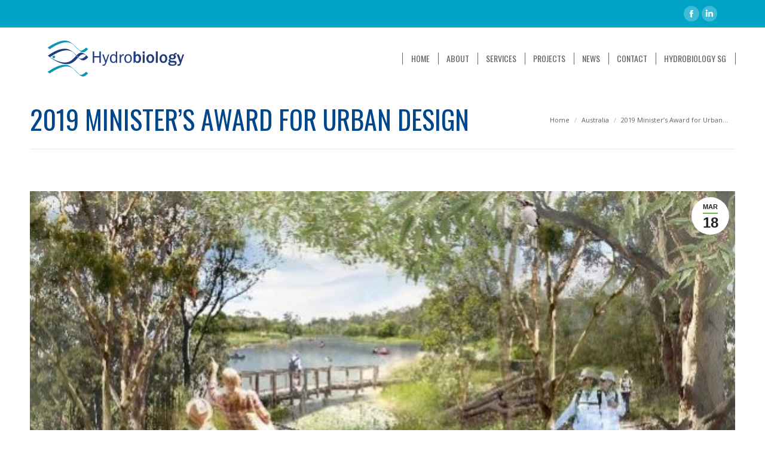

--- FILE ---
content_type: text/html; charset=UTF-8
request_url: https://hydrobiology.com/2019-minist%E2%80%8Bers-award-for-urban-design/
body_size: 15193
content:
<!DOCTYPE html>
<!--[if !(IE 6) | !(IE 7) | !(IE 8)  ]><!-->
<html lang="en-US" class="no-js">
<!--<![endif]-->
<head>
	<meta charset="UTF-8" />
		<meta name="viewport" content="width=device-width, initial-scale=1, maximum-scale=1, user-scalable=0">
			<link rel="profile" href="https://gmpg.org/xfn/11" />
	<link href="https://fonts.googleapis.com/css?family=Lato:100,100i,200,200i,300,300i,400,400i,500,500i,600,600i,700,700i,800,800i,900,900i%7COpen+Sans:100,100i,200,200i,300,300i,400,400i,500,500i,600,600i,700,700i,800,800i,900,900i%7CIndie+Flower:100,100i,200,200i,300,300i,400,400i,500,500i,600,600i,700,700i,800,800i,900,900i%7COswald:100,100i,200,200i,300,300i,400,400i,500,500i,600,600i,700,700i,800,800i,900,900i" rel="stylesheet"><meta name='robots' content='index, follow, max-image-preview:large, max-snippet:-1, max-video-preview:-1' />
	<style>img:is([sizes="auto" i], [sizes^="auto," i]) { contain-intrinsic-size: 3000px 1500px }</style>
	
	<!-- This site is optimized with the Yoast SEO plugin v25.4 - https://yoast.com/wordpress/plugins/seo/ -->
	<title>2019 Minist​er&#039;s Award for Urban Design - Hydrobiology</title>
	<link rel="canonical" href="https://hydrobiology.com/2019-minist​ers-award-for-urban-design/" />
	<meta property="og:locale" content="en_US" />
	<meta property="og:type" content="article" />
	<meta property="og:title" content="2019 Minist​er&#039;s Award for Urban Design - Hydrobiology" />
	<meta property="og:description" content="The 2019 Minister&#8217;s Award for Urban Design recognises contemporary Queensland urban design projects of the highest quality and encourages cities, towns and communities across Queensland to strive for best practice in all projects. The awards were recently held and the jury recommended one award and two commendations. The Oxley Creek Transformation Master Plan was one of two&hellip;" />
	<meta property="og:url" content="https://hydrobiology.com/2019-minist​ers-award-for-urban-design/" />
	<meta property="og:site_name" content="Hydrobiology" />
	<meta property="article:publisher" content="https://www.facebook.com/HydrobiologyConsultancy/" />
	<meta property="article:published_time" content="2019-03-18T01:48:07+00:00" />
	<meta property="article:modified_time" content="2019-03-18T01:48:20+00:00" />
	<meta property="og:image" content="https://hydrobiology.com/wp-content/uploads/2019/03/OxleyCkTransMasterPlan.jpg" />
	<meta property="og:image:width" content="613" />
	<meta property="og:image:height" content="358" />
	<meta property="og:image:type" content="image/jpeg" />
	<meta name="author" content="Hydrobiology" />
	<meta name="twitter:card" content="summary_large_image" />
	<meta name="twitter:label1" content="Written by" />
	<meta name="twitter:data1" content="Hydrobiology" />
	<meta name="twitter:label2" content="Est. reading time" />
	<meta name="twitter:data2" content="1 minute" />
	<script type="application/ld+json" class="yoast-schema-graph">{"@context":"https://schema.org","@graph":[{"@type":"WebPage","@id":"https://hydrobiology.com/2019-minist%e2%80%8bers-award-for-urban-design/","url":"https://hydrobiology.com/2019-minist%e2%80%8bers-award-for-urban-design/","name":"2019 Minist​er's Award for Urban Design - Hydrobiology","isPartOf":{"@id":"https://hydrobiology.com/#website"},"primaryImageOfPage":{"@id":"https://hydrobiology.com/2019-minist%e2%80%8bers-award-for-urban-design/#primaryimage"},"image":{"@id":"https://hydrobiology.com/2019-minist%e2%80%8bers-award-for-urban-design/#primaryimage"},"thumbnailUrl":"https://hydrobiology.com/wp-content/uploads/2019/03/OxleyCkTransMasterPlan.jpg","datePublished":"2019-03-18T01:48:07+00:00","dateModified":"2019-03-18T01:48:20+00:00","author":{"@id":"https://hydrobiology.com/#/schema/person/748f39178cc1a4e63fc7389751654972"},"breadcrumb":{"@id":"https://hydrobiology.com/2019-minist%e2%80%8bers-award-for-urban-design/#breadcrumb"},"inLanguage":"en-US","potentialAction":[{"@type":"ReadAction","target":["https://hydrobiology.com/2019-minist%e2%80%8bers-award-for-urban-design/"]}]},{"@type":"ImageObject","inLanguage":"en-US","@id":"https://hydrobiology.com/2019-minist%e2%80%8bers-award-for-urban-design/#primaryimage","url":"https://hydrobiology.com/wp-content/uploads/2019/03/OxleyCkTransMasterPlan.jpg","contentUrl":"https://hydrobiology.com/wp-content/uploads/2019/03/OxleyCkTransMasterPlan.jpg","width":613,"height":358,"caption":"Oxley Creek Transformation Master Plan artists impression"},{"@type":"BreadcrumbList","@id":"https://hydrobiology.com/2019-minist%e2%80%8bers-award-for-urban-design/#breadcrumb","itemListElement":[{"@type":"ListItem","position":1,"name":"Home","item":"https://hydrobiology.com/"},{"@type":"ListItem","position":2,"name":"News","item":"https://hydrobiology.com/news/"},{"@type":"ListItem","position":3,"name":"2019 Minist​er&#8217;s Award for Urban Design"}]},{"@type":"WebSite","@id":"https://hydrobiology.com/#website","url":"https://hydrobiology.com/","name":"Hydrobiology","description":"Welcome to Hydrobiology","potentialAction":[{"@type":"SearchAction","target":{"@type":"EntryPoint","urlTemplate":"https://hydrobiology.com/?s={search_term_string}"},"query-input":{"@type":"PropertyValueSpecification","valueRequired":true,"valueName":"search_term_string"}}],"inLanguage":"en-US"},{"@type":"Person","@id":"https://hydrobiology.com/#/schema/person/748f39178cc1a4e63fc7389751654972","name":"Hydrobiology","image":{"@type":"ImageObject","inLanguage":"en-US","@id":"https://hydrobiology.com/#/schema/person/image/","url":"https://secure.gravatar.com/avatar/b220d5a9607a28daecb6b526650a7397d417e3dd0941ee2b0986bff31fef8781?s=96&d=mm&r=g","contentUrl":"https://secure.gravatar.com/avatar/b220d5a9607a28daecb6b526650a7397d417e3dd0941ee2b0986bff31fef8781?s=96&d=mm&r=g","caption":"Hydrobiology"},"url":"https://hydrobiology.com/author/hydro_blog/"}]}</script>
	<!-- / Yoast SEO plugin. -->


<link rel='dns-prefetch' href='//fonts.googleapis.com' />
<link rel="alternate" type="application/rss+xml" title="Hydrobiology &raquo; Feed" href="https://hydrobiology.com/feed/" />
<link rel="alternate" type="application/rss+xml" title="Hydrobiology &raquo; Comments Feed" href="https://hydrobiology.com/comments/feed/" />
<script>
window._wpemojiSettings = {"baseUrl":"https:\/\/s.w.org\/images\/core\/emoji\/16.0.1\/72x72\/","ext":".png","svgUrl":"https:\/\/s.w.org\/images\/core\/emoji\/16.0.1\/svg\/","svgExt":".svg","source":{"concatemoji":"https:\/\/hydrobiology.com\/wp-includes\/js\/wp-emoji-release.min.js?ver=6.8.3"}};
/*! This file is auto-generated */
!function(s,n){var o,i,e;function c(e){try{var t={supportTests:e,timestamp:(new Date).valueOf()};sessionStorage.setItem(o,JSON.stringify(t))}catch(e){}}function p(e,t,n){e.clearRect(0,0,e.canvas.width,e.canvas.height),e.fillText(t,0,0);var t=new Uint32Array(e.getImageData(0,0,e.canvas.width,e.canvas.height).data),a=(e.clearRect(0,0,e.canvas.width,e.canvas.height),e.fillText(n,0,0),new Uint32Array(e.getImageData(0,0,e.canvas.width,e.canvas.height).data));return t.every(function(e,t){return e===a[t]})}function u(e,t){e.clearRect(0,0,e.canvas.width,e.canvas.height),e.fillText(t,0,0);for(var n=e.getImageData(16,16,1,1),a=0;a<n.data.length;a++)if(0!==n.data[a])return!1;return!0}function f(e,t,n,a){switch(t){case"flag":return n(e,"\ud83c\udff3\ufe0f\u200d\u26a7\ufe0f","\ud83c\udff3\ufe0f\u200b\u26a7\ufe0f")?!1:!n(e,"\ud83c\udde8\ud83c\uddf6","\ud83c\udde8\u200b\ud83c\uddf6")&&!n(e,"\ud83c\udff4\udb40\udc67\udb40\udc62\udb40\udc65\udb40\udc6e\udb40\udc67\udb40\udc7f","\ud83c\udff4\u200b\udb40\udc67\u200b\udb40\udc62\u200b\udb40\udc65\u200b\udb40\udc6e\u200b\udb40\udc67\u200b\udb40\udc7f");case"emoji":return!a(e,"\ud83e\udedf")}return!1}function g(e,t,n,a){var r="undefined"!=typeof WorkerGlobalScope&&self instanceof WorkerGlobalScope?new OffscreenCanvas(300,150):s.createElement("canvas"),o=r.getContext("2d",{willReadFrequently:!0}),i=(o.textBaseline="top",o.font="600 32px Arial",{});return e.forEach(function(e){i[e]=t(o,e,n,a)}),i}function t(e){var t=s.createElement("script");t.src=e,t.defer=!0,s.head.appendChild(t)}"undefined"!=typeof Promise&&(o="wpEmojiSettingsSupports",i=["flag","emoji"],n.supports={everything:!0,everythingExceptFlag:!0},e=new Promise(function(e){s.addEventListener("DOMContentLoaded",e,{once:!0})}),new Promise(function(t){var n=function(){try{var e=JSON.parse(sessionStorage.getItem(o));if("object"==typeof e&&"number"==typeof e.timestamp&&(new Date).valueOf()<e.timestamp+604800&&"object"==typeof e.supportTests)return e.supportTests}catch(e){}return null}();if(!n){if("undefined"!=typeof Worker&&"undefined"!=typeof OffscreenCanvas&&"undefined"!=typeof URL&&URL.createObjectURL&&"undefined"!=typeof Blob)try{var e="postMessage("+g.toString()+"("+[JSON.stringify(i),f.toString(),p.toString(),u.toString()].join(",")+"));",a=new Blob([e],{type:"text/javascript"}),r=new Worker(URL.createObjectURL(a),{name:"wpTestEmojiSupports"});return void(r.onmessage=function(e){c(n=e.data),r.terminate(),t(n)})}catch(e){}c(n=g(i,f,p,u))}t(n)}).then(function(e){for(var t in e)n.supports[t]=e[t],n.supports.everything=n.supports.everything&&n.supports[t],"flag"!==t&&(n.supports.everythingExceptFlag=n.supports.everythingExceptFlag&&n.supports[t]);n.supports.everythingExceptFlag=n.supports.everythingExceptFlag&&!n.supports.flag,n.DOMReady=!1,n.readyCallback=function(){n.DOMReady=!0}}).then(function(){return e}).then(function(){var e;n.supports.everything||(n.readyCallback(),(e=n.source||{}).concatemoji?t(e.concatemoji):e.wpemoji&&e.twemoji&&(t(e.twemoji),t(e.wpemoji)))}))}((window,document),window._wpemojiSettings);
</script>
<link rel='stylesheet' id='layerslider-css' href='https://hydrobiology.com/wp-content/plugins/LayerSlider/assets/static/layerslider/css/layerslider.css?ver=7.15.1' media='all' />
<link rel='stylesheet' id='hfe-widgets-style-css' href='https://hydrobiology.com/wp-content/plugins/header-footer-elementor/inc/widgets-css/frontend.css?ver=2.4.4' media='all' />
<style id='wp-emoji-styles-inline-css'>

	img.wp-smiley, img.emoji {
		display: inline !important;
		border: none !important;
		box-shadow: none !important;
		height: 1em !important;
		width: 1em !important;
		margin: 0 0.07em !important;
		vertical-align: -0.1em !important;
		background: none !important;
		padding: 0 !important;
	}
</style>
<link rel='stylesheet' id='wp-block-library-css' href='https://hydrobiology.com/wp-includes/css/dist/block-library/style.min.css?ver=6.8.3' media='all' />
<style id='wp-block-library-theme-inline-css'>
.wp-block-audio :where(figcaption){color:#555;font-size:13px;text-align:center}.is-dark-theme .wp-block-audio :where(figcaption){color:#ffffffa6}.wp-block-audio{margin:0 0 1em}.wp-block-code{border:1px solid #ccc;border-radius:4px;font-family:Menlo,Consolas,monaco,monospace;padding:.8em 1em}.wp-block-embed :where(figcaption){color:#555;font-size:13px;text-align:center}.is-dark-theme .wp-block-embed :where(figcaption){color:#ffffffa6}.wp-block-embed{margin:0 0 1em}.blocks-gallery-caption{color:#555;font-size:13px;text-align:center}.is-dark-theme .blocks-gallery-caption{color:#ffffffa6}:root :where(.wp-block-image figcaption){color:#555;font-size:13px;text-align:center}.is-dark-theme :root :where(.wp-block-image figcaption){color:#ffffffa6}.wp-block-image{margin:0 0 1em}.wp-block-pullquote{border-bottom:4px solid;border-top:4px solid;color:currentColor;margin-bottom:1.75em}.wp-block-pullquote cite,.wp-block-pullquote footer,.wp-block-pullquote__citation{color:currentColor;font-size:.8125em;font-style:normal;text-transform:uppercase}.wp-block-quote{border-left:.25em solid;margin:0 0 1.75em;padding-left:1em}.wp-block-quote cite,.wp-block-quote footer{color:currentColor;font-size:.8125em;font-style:normal;position:relative}.wp-block-quote:where(.has-text-align-right){border-left:none;border-right:.25em solid;padding-left:0;padding-right:1em}.wp-block-quote:where(.has-text-align-center){border:none;padding-left:0}.wp-block-quote.is-large,.wp-block-quote.is-style-large,.wp-block-quote:where(.is-style-plain){border:none}.wp-block-search .wp-block-search__label{font-weight:700}.wp-block-search__button{border:1px solid #ccc;padding:.375em .625em}:where(.wp-block-group.has-background){padding:1.25em 2.375em}.wp-block-separator.has-css-opacity{opacity:.4}.wp-block-separator{border:none;border-bottom:2px solid;margin-left:auto;margin-right:auto}.wp-block-separator.has-alpha-channel-opacity{opacity:1}.wp-block-separator:not(.is-style-wide):not(.is-style-dots){width:100px}.wp-block-separator.has-background:not(.is-style-dots){border-bottom:none;height:1px}.wp-block-separator.has-background:not(.is-style-wide):not(.is-style-dots){height:2px}.wp-block-table{margin:0 0 1em}.wp-block-table td,.wp-block-table th{word-break:normal}.wp-block-table :where(figcaption){color:#555;font-size:13px;text-align:center}.is-dark-theme .wp-block-table :where(figcaption){color:#ffffffa6}.wp-block-video :where(figcaption){color:#555;font-size:13px;text-align:center}.is-dark-theme .wp-block-video :where(figcaption){color:#ffffffa6}.wp-block-video{margin:0 0 1em}:root :where(.wp-block-template-part.has-background){margin-bottom:0;margin-top:0;padding:1.25em 2.375em}
</style>
<style id='classic-theme-styles-inline-css'>
/*! This file is auto-generated */
.wp-block-button__link{color:#fff;background-color:#32373c;border-radius:9999px;box-shadow:none;text-decoration:none;padding:calc(.667em + 2px) calc(1.333em + 2px);font-size:1.125em}.wp-block-file__button{background:#32373c;color:#fff;text-decoration:none}
</style>
<style id='global-styles-inline-css'>
:root{--wp--preset--aspect-ratio--square: 1;--wp--preset--aspect-ratio--4-3: 4/3;--wp--preset--aspect-ratio--3-4: 3/4;--wp--preset--aspect-ratio--3-2: 3/2;--wp--preset--aspect-ratio--2-3: 2/3;--wp--preset--aspect-ratio--16-9: 16/9;--wp--preset--aspect-ratio--9-16: 9/16;--wp--preset--color--black: #000000;--wp--preset--color--cyan-bluish-gray: #abb8c3;--wp--preset--color--white: #FFF;--wp--preset--color--pale-pink: #f78da7;--wp--preset--color--vivid-red: #cf2e2e;--wp--preset--color--luminous-vivid-orange: #ff6900;--wp--preset--color--luminous-vivid-amber: #fcb900;--wp--preset--color--light-green-cyan: #7bdcb5;--wp--preset--color--vivid-green-cyan: #00d084;--wp--preset--color--pale-cyan-blue: #8ed1fc;--wp--preset--color--vivid-cyan-blue: #0693e3;--wp--preset--color--vivid-purple: #9b51e0;--wp--preset--color--accent: #69b342;--wp--preset--color--dark-gray: #111;--wp--preset--color--light-gray: #767676;--wp--preset--gradient--vivid-cyan-blue-to-vivid-purple: linear-gradient(135deg,rgba(6,147,227,1) 0%,rgb(155,81,224) 100%);--wp--preset--gradient--light-green-cyan-to-vivid-green-cyan: linear-gradient(135deg,rgb(122,220,180) 0%,rgb(0,208,130) 100%);--wp--preset--gradient--luminous-vivid-amber-to-luminous-vivid-orange: linear-gradient(135deg,rgba(252,185,0,1) 0%,rgba(255,105,0,1) 100%);--wp--preset--gradient--luminous-vivid-orange-to-vivid-red: linear-gradient(135deg,rgba(255,105,0,1) 0%,rgb(207,46,46) 100%);--wp--preset--gradient--very-light-gray-to-cyan-bluish-gray: linear-gradient(135deg,rgb(238,238,238) 0%,rgb(169,184,195) 100%);--wp--preset--gradient--cool-to-warm-spectrum: linear-gradient(135deg,rgb(74,234,220) 0%,rgb(151,120,209) 20%,rgb(207,42,186) 40%,rgb(238,44,130) 60%,rgb(251,105,98) 80%,rgb(254,248,76) 100%);--wp--preset--gradient--blush-light-purple: linear-gradient(135deg,rgb(255,206,236) 0%,rgb(152,150,240) 100%);--wp--preset--gradient--blush-bordeaux: linear-gradient(135deg,rgb(254,205,165) 0%,rgb(254,45,45) 50%,rgb(107,0,62) 100%);--wp--preset--gradient--luminous-dusk: linear-gradient(135deg,rgb(255,203,112) 0%,rgb(199,81,192) 50%,rgb(65,88,208) 100%);--wp--preset--gradient--pale-ocean: linear-gradient(135deg,rgb(255,245,203) 0%,rgb(182,227,212) 50%,rgb(51,167,181) 100%);--wp--preset--gradient--electric-grass: linear-gradient(135deg,rgb(202,248,128) 0%,rgb(113,206,126) 100%);--wp--preset--gradient--midnight: linear-gradient(135deg,rgb(2,3,129) 0%,rgb(40,116,252) 100%);--wp--preset--font-size--small: 13px;--wp--preset--font-size--medium: 20px;--wp--preset--font-size--large: 36px;--wp--preset--font-size--x-large: 42px;--wp--preset--spacing--20: 0.44rem;--wp--preset--spacing--30: 0.67rem;--wp--preset--spacing--40: 1rem;--wp--preset--spacing--50: 1.5rem;--wp--preset--spacing--60: 2.25rem;--wp--preset--spacing--70: 3.38rem;--wp--preset--spacing--80: 5.06rem;--wp--preset--shadow--natural: 6px 6px 9px rgba(0, 0, 0, 0.2);--wp--preset--shadow--deep: 12px 12px 50px rgba(0, 0, 0, 0.4);--wp--preset--shadow--sharp: 6px 6px 0px rgba(0, 0, 0, 0.2);--wp--preset--shadow--outlined: 6px 6px 0px -3px rgba(255, 255, 255, 1), 6px 6px rgba(0, 0, 0, 1);--wp--preset--shadow--crisp: 6px 6px 0px rgba(0, 0, 0, 1);}:where(.is-layout-flex){gap: 0.5em;}:where(.is-layout-grid){gap: 0.5em;}body .is-layout-flex{display: flex;}.is-layout-flex{flex-wrap: wrap;align-items: center;}.is-layout-flex > :is(*, div){margin: 0;}body .is-layout-grid{display: grid;}.is-layout-grid > :is(*, div){margin: 0;}:where(.wp-block-columns.is-layout-flex){gap: 2em;}:where(.wp-block-columns.is-layout-grid){gap: 2em;}:where(.wp-block-post-template.is-layout-flex){gap: 1.25em;}:where(.wp-block-post-template.is-layout-grid){gap: 1.25em;}.has-black-color{color: var(--wp--preset--color--black) !important;}.has-cyan-bluish-gray-color{color: var(--wp--preset--color--cyan-bluish-gray) !important;}.has-white-color{color: var(--wp--preset--color--white) !important;}.has-pale-pink-color{color: var(--wp--preset--color--pale-pink) !important;}.has-vivid-red-color{color: var(--wp--preset--color--vivid-red) !important;}.has-luminous-vivid-orange-color{color: var(--wp--preset--color--luminous-vivid-orange) !important;}.has-luminous-vivid-amber-color{color: var(--wp--preset--color--luminous-vivid-amber) !important;}.has-light-green-cyan-color{color: var(--wp--preset--color--light-green-cyan) !important;}.has-vivid-green-cyan-color{color: var(--wp--preset--color--vivid-green-cyan) !important;}.has-pale-cyan-blue-color{color: var(--wp--preset--color--pale-cyan-blue) !important;}.has-vivid-cyan-blue-color{color: var(--wp--preset--color--vivid-cyan-blue) !important;}.has-vivid-purple-color{color: var(--wp--preset--color--vivid-purple) !important;}.has-black-background-color{background-color: var(--wp--preset--color--black) !important;}.has-cyan-bluish-gray-background-color{background-color: var(--wp--preset--color--cyan-bluish-gray) !important;}.has-white-background-color{background-color: var(--wp--preset--color--white) !important;}.has-pale-pink-background-color{background-color: var(--wp--preset--color--pale-pink) !important;}.has-vivid-red-background-color{background-color: var(--wp--preset--color--vivid-red) !important;}.has-luminous-vivid-orange-background-color{background-color: var(--wp--preset--color--luminous-vivid-orange) !important;}.has-luminous-vivid-amber-background-color{background-color: var(--wp--preset--color--luminous-vivid-amber) !important;}.has-light-green-cyan-background-color{background-color: var(--wp--preset--color--light-green-cyan) !important;}.has-vivid-green-cyan-background-color{background-color: var(--wp--preset--color--vivid-green-cyan) !important;}.has-pale-cyan-blue-background-color{background-color: var(--wp--preset--color--pale-cyan-blue) !important;}.has-vivid-cyan-blue-background-color{background-color: var(--wp--preset--color--vivid-cyan-blue) !important;}.has-vivid-purple-background-color{background-color: var(--wp--preset--color--vivid-purple) !important;}.has-black-border-color{border-color: var(--wp--preset--color--black) !important;}.has-cyan-bluish-gray-border-color{border-color: var(--wp--preset--color--cyan-bluish-gray) !important;}.has-white-border-color{border-color: var(--wp--preset--color--white) !important;}.has-pale-pink-border-color{border-color: var(--wp--preset--color--pale-pink) !important;}.has-vivid-red-border-color{border-color: var(--wp--preset--color--vivid-red) !important;}.has-luminous-vivid-orange-border-color{border-color: var(--wp--preset--color--luminous-vivid-orange) !important;}.has-luminous-vivid-amber-border-color{border-color: var(--wp--preset--color--luminous-vivid-amber) !important;}.has-light-green-cyan-border-color{border-color: var(--wp--preset--color--light-green-cyan) !important;}.has-vivid-green-cyan-border-color{border-color: var(--wp--preset--color--vivid-green-cyan) !important;}.has-pale-cyan-blue-border-color{border-color: var(--wp--preset--color--pale-cyan-blue) !important;}.has-vivid-cyan-blue-border-color{border-color: var(--wp--preset--color--vivid-cyan-blue) !important;}.has-vivid-purple-border-color{border-color: var(--wp--preset--color--vivid-purple) !important;}.has-vivid-cyan-blue-to-vivid-purple-gradient-background{background: var(--wp--preset--gradient--vivid-cyan-blue-to-vivid-purple) !important;}.has-light-green-cyan-to-vivid-green-cyan-gradient-background{background: var(--wp--preset--gradient--light-green-cyan-to-vivid-green-cyan) !important;}.has-luminous-vivid-amber-to-luminous-vivid-orange-gradient-background{background: var(--wp--preset--gradient--luminous-vivid-amber-to-luminous-vivid-orange) !important;}.has-luminous-vivid-orange-to-vivid-red-gradient-background{background: var(--wp--preset--gradient--luminous-vivid-orange-to-vivid-red) !important;}.has-very-light-gray-to-cyan-bluish-gray-gradient-background{background: var(--wp--preset--gradient--very-light-gray-to-cyan-bluish-gray) !important;}.has-cool-to-warm-spectrum-gradient-background{background: var(--wp--preset--gradient--cool-to-warm-spectrum) !important;}.has-blush-light-purple-gradient-background{background: var(--wp--preset--gradient--blush-light-purple) !important;}.has-blush-bordeaux-gradient-background{background: var(--wp--preset--gradient--blush-bordeaux) !important;}.has-luminous-dusk-gradient-background{background: var(--wp--preset--gradient--luminous-dusk) !important;}.has-pale-ocean-gradient-background{background: var(--wp--preset--gradient--pale-ocean) !important;}.has-electric-grass-gradient-background{background: var(--wp--preset--gradient--electric-grass) !important;}.has-midnight-gradient-background{background: var(--wp--preset--gradient--midnight) !important;}.has-small-font-size{font-size: var(--wp--preset--font-size--small) !important;}.has-medium-font-size{font-size: var(--wp--preset--font-size--medium) !important;}.has-large-font-size{font-size: var(--wp--preset--font-size--large) !important;}.has-x-large-font-size{font-size: var(--wp--preset--font-size--x-large) !important;}
:where(.wp-block-post-template.is-layout-flex){gap: 1.25em;}:where(.wp-block-post-template.is-layout-grid){gap: 1.25em;}
:where(.wp-block-columns.is-layout-flex){gap: 2em;}:where(.wp-block-columns.is-layout-grid){gap: 2em;}
:root :where(.wp-block-pullquote){font-size: 1.5em;line-height: 1.6;}
</style>
<link rel='stylesheet' id='hfe-style-css' href='https://hydrobiology.com/wp-content/plugins/header-footer-elementor/assets/css/header-footer-elementor.css?ver=2.4.4' media='all' />
<link rel='stylesheet' id='elementor-frontend-css' href='https://hydrobiology.com/wp-content/plugins/elementor/assets/css/frontend.min.css?ver=3.30.2' media='all' />
<link rel='stylesheet' id='elementor-post-2856-css' href='https://hydrobiology.com/wp-content/uploads/elementor/css/post-2856.css?ver=1751146034' media='all' />
<link rel='stylesheet' id='the7-font-css' href='https://hydrobiology.com/wp-content/themes/dt-the7/fonts/icomoon-the7-font/icomoon-the7-font.min.css?ver=12.5.3' media='all' />
<link rel='stylesheet' id='the7-awesome-fonts-css' href='https://hydrobiology.com/wp-content/themes/dt-the7/fonts/FontAwesome/css/all.min.css?ver=12.5.3' media='all' />
<link rel='stylesheet' id='the7-awesome-fonts-back-css' href='https://hydrobiology.com/wp-content/themes/dt-the7/fonts/FontAwesome/back-compat.min.css?ver=12.5.3' media='all' />
<link rel='stylesheet' id='the7-Defaults-css' href='https://hydrobiology.com/wp-content/uploads/smile_fonts/Defaults/Defaults.css?ver=6.8.3' media='all' />
<link rel='stylesheet' id='dt-web-fonts-css' href='https://fonts.googleapis.com/css?family=Open+Sans:300,300italic,400,400italic,600,700%7CRoboto:400,600,700%7COswald:400,600,700' media='all' />
<link rel='stylesheet' id='dt-main-css' href='https://hydrobiology.com/wp-content/themes/dt-the7/css/main.min.css?ver=12.5.3' media='all' />
<style id='dt-main-inline-css'>
body #load {
  display: block;
  height: 100%;
  overflow: hidden;
  position: fixed;
  width: 100%;
  z-index: 9901;
  opacity: 1;
  visibility: visible;
  transition: all .35s ease-out;
}
.load-wrap {
  width: 100%;
  height: 100%;
  background-position: center center;
  background-repeat: no-repeat;
  text-align: center;
  display: -ms-flexbox;
  display: -ms-flex;
  display: flex;
  -ms-align-items: center;
  -ms-flex-align: center;
  align-items: center;
  -ms-flex-flow: column wrap;
  flex-flow: column wrap;
  -ms-flex-pack: center;
  -ms-justify-content: center;
  justify-content: center;
}
.load-wrap > svg {
  position: absolute;
  top: 50%;
  left: 50%;
  transform: translate(-50%,-50%);
}
#load {
  background: var(--the7-elementor-beautiful-loading-bg,#ffffff);
  --the7-beautiful-spinner-color2: var(--the7-beautiful-spinner-color,#00a4c7);
}

</style>
<link rel='stylesheet' id='the7-custom-scrollbar-css' href='https://hydrobiology.com/wp-content/themes/dt-the7/lib/custom-scrollbar/custom-scrollbar.min.css?ver=12.5.3' media='all' />
<link rel='stylesheet' id='the7-wpbakery-css' href='https://hydrobiology.com/wp-content/themes/dt-the7/css/wpbakery.min.css?ver=12.5.3' media='all' />
<link rel='stylesheet' id='hfe-elementor-icons-css' href='https://hydrobiology.com/wp-content/plugins/elementor/assets/lib/eicons/css/elementor-icons.min.css?ver=5.34.0' media='all' />
<link rel='stylesheet' id='hfe-icons-list-css' href='https://hydrobiology.com/wp-content/plugins/elementor/assets/css/widget-icon-list.min.css?ver=3.24.3' media='all' />
<link rel='stylesheet' id='hfe-social-icons-css' href='https://hydrobiology.com/wp-content/plugins/elementor/assets/css/widget-social-icons.min.css?ver=3.24.0' media='all' />
<link rel='stylesheet' id='hfe-social-share-icons-brands-css' href='https://hydrobiology.com/wp-content/plugins/elementor/assets/lib/font-awesome/css/brands.css?ver=5.15.3' media='all' />
<link rel='stylesheet' id='hfe-social-share-icons-fontawesome-css' href='https://hydrobiology.com/wp-content/plugins/elementor/assets/lib/font-awesome/css/fontawesome.css?ver=5.15.3' media='all' />
<link rel='stylesheet' id='hfe-nav-menu-icons-css' href='https://hydrobiology.com/wp-content/plugins/elementor/assets/lib/font-awesome/css/solid.css?ver=5.15.3' media='all' />
<link rel='stylesheet' id='the7-css-vars-css' href='https://hydrobiology.com/wp-content/uploads/the7-css/css-vars.css?ver=28fd32d33712' media='all' />
<link rel='stylesheet' id='dt-custom-css' href='https://hydrobiology.com/wp-content/uploads/the7-css/custom.css?ver=28fd32d33712' media='all' />
<link rel='stylesheet' id='dt-media-css' href='https://hydrobiology.com/wp-content/uploads/the7-css/media.css?ver=28fd32d33712' media='all' />
<link rel='stylesheet' id='the7-mega-menu-css' href='https://hydrobiology.com/wp-content/uploads/the7-css/mega-menu.css?ver=28fd32d33712' media='all' />
<link rel='stylesheet' id='style-css' href='https://hydrobiology.com/wp-content/themes/dt-the7/style.css?ver=12.5.3' media='all' />
<link rel='stylesheet' id='the7-elementor-global-css' href='https://hydrobiology.com/wp-content/themes/dt-the7/css/compatibility/elementor/elementor-global.min.css?ver=12.5.3' media='all' />
<link rel='stylesheet' id='elementor-gf-local-roboto-css' href='https://hydrobiology.com/wp-content/uploads/elementor/google-fonts/css/roboto.css?ver=1743456555' media='all' />
<link rel='stylesheet' id='elementor-gf-local-robotoslab-css' href='https://hydrobiology.com/wp-content/uploads/elementor/google-fonts/css/robotoslab.css?ver=1743456570' media='all' />
<script src="https://hydrobiology.com/wp-includes/js/jquery/jquery.min.js?ver=3.7.1" id="jquery-core-js"></script>
<script src="https://hydrobiology.com/wp-includes/js/jquery/jquery-migrate.min.js?ver=3.4.1" id="jquery-migrate-js"></script>
<script id="jquery-js-after">
!function($){"use strict";$(document).ready(function(){$(this).scrollTop()>100&&$(".hfe-scroll-to-top-wrap").removeClass("hfe-scroll-to-top-hide"),$(window).scroll(function(){$(this).scrollTop()<100?$(".hfe-scroll-to-top-wrap").fadeOut(300):$(".hfe-scroll-to-top-wrap").fadeIn(300)}),$(".hfe-scroll-to-top-wrap").on("click",function(){$("html, body").animate({scrollTop:0},300);return!1})})}(jQuery);
!function($){'use strict';$(document).ready(function(){var bar=$('.hfe-reading-progress-bar');if(!bar.length)return;$(window).on('scroll',function(){var s=$(window).scrollTop(),d=$(document).height()-$(window).height(),p=d? s/d*100:0;bar.css('width',p+'%')});});}(jQuery);
</script>
<script id="layerslider-utils-js-extra">
var LS_Meta = {"v":"7.15.1","fixGSAP":"1"};
</script>
<script src="https://hydrobiology.com/wp-content/plugins/LayerSlider/assets/static/layerslider/js/layerslider.utils.js?ver=7.15.1" id="layerslider-utils-js"></script>
<script src="https://hydrobiology.com/wp-content/plugins/LayerSlider/assets/static/layerslider/js/layerslider.kreaturamedia.jquery.js?ver=7.15.1" id="layerslider-js"></script>
<script src="https://hydrobiology.com/wp-content/plugins/LayerSlider/assets/static/layerslider/js/layerslider.transitions.js?ver=7.15.1" id="layerslider-transitions-js"></script>
<script id="dt-above-fold-js-extra">
var dtLocal = {"themeUrl":"https:\/\/hydrobiology.com\/wp-content\/themes\/dt-the7","passText":"To view this protected post, enter the password below:","moreButtonText":{"loading":"Loading...","loadMore":"Load more"},"postID":"1182","ajaxurl":"https:\/\/hydrobiology.com\/wp-admin\/admin-ajax.php","REST":{"baseUrl":"https:\/\/hydrobiology.com\/wp-json\/the7\/v1","endpoints":{"sendMail":"\/send-mail"}},"contactMessages":{"required":"One or more fields have an error. Please check and try again.","terms":"Please accept the privacy policy.","fillTheCaptchaError":"Please, fill the captcha."},"captchaSiteKey":"","ajaxNonce":"1ec9755496","pageData":"","themeSettings":{"smoothScroll":"off","lazyLoading":false,"desktopHeader":{"height":104},"ToggleCaptionEnabled":"disabled","ToggleCaption":"Navigation","floatingHeader":{"showAfter":150,"showMenu":true,"height":60,"logo":{"showLogo":true,"html":"<img class=\" preload-me\" src=\"https:\/\/hydrobiology.com\/wp-content\/uploads\/2017\/01\/HBLOGO-228x60.png\" srcset=\"https:\/\/hydrobiology.com\/wp-content\/uploads\/2017\/01\/HBLOGO-228x60.png 228w, https:\/\/hydrobiology.com\/wp-content\/uploads\/2017\/01\/HBLOGO-570x150.png 570w\" width=\"228\" height=\"60\"   sizes=\"228px\" alt=\"Hydrobiology\" \/>","url":"https:\/\/hydrobiology.com\/"}},"topLine":{"floatingTopLine":{"logo":{"showLogo":false,"html":""}}},"mobileHeader":{"firstSwitchPoint":1150,"secondSwitchPoint":1150,"firstSwitchPointHeight":60,"secondSwitchPointHeight":60,"mobileToggleCaptionEnabled":"disabled","mobileToggleCaption":"Menu"},"stickyMobileHeaderFirstSwitch":{"logo":{"html":"<img class=\" preload-me\" src=\"https:\/\/hydrobiology.com\/wp-content\/uploads\/2017\/01\/HBLOGO-228x60.png\" srcset=\"https:\/\/hydrobiology.com\/wp-content\/uploads\/2017\/01\/HBLOGO-228x60.png 228w, https:\/\/hydrobiology.com\/wp-content\/uploads\/2017\/01\/HBLOGO-570x150.png 570w\" width=\"228\" height=\"60\"   sizes=\"228px\" alt=\"Hydrobiology\" \/>"}},"stickyMobileHeaderSecondSwitch":{"logo":{"html":"<img class=\" preload-me\" src=\"https:\/\/hydrobiology.com\/wp-content\/uploads\/2017\/01\/HBLOGO-228x60.png\" srcset=\"https:\/\/hydrobiology.com\/wp-content\/uploads\/2017\/01\/HBLOGO-228x60.png 228w, https:\/\/hydrobiology.com\/wp-content\/uploads\/2017\/01\/HBLOGO-570x150.png 570w\" width=\"228\" height=\"60\"   sizes=\"228px\" alt=\"Hydrobiology\" \/>"}},"sidebar":{"switchPoint":970},"boxedWidth":"1280px"},"VCMobileScreenWidth":"768","elementor":{"settings":{"container_width":1140}}};
var dtShare = {"shareButtonText":{"facebook":"Share on Facebook","twitter":"Share on X","pinterest":"Pin it","linkedin":"Share on Linkedin","whatsapp":"Share on Whatsapp"},"overlayOpacity":"85"};
</script>
<script src="https://hydrobiology.com/wp-content/themes/dt-the7/js/above-the-fold.min.js?ver=12.5.3" id="dt-above-fold-js"></script>
<script></script><meta name="generator" content="Powered by LayerSlider 7.15.1 - Build Heros, Sliders, and Popups. Create Animations and Beautiful, Rich Web Content as Easy as Never Before on WordPress." />
<!-- LayerSlider updates and docs at: https://layerslider.com -->
<link rel="https://api.w.org/" href="https://hydrobiology.com/wp-json/" /><link rel="alternate" title="JSON" type="application/json" href="https://hydrobiology.com/wp-json/wp/v2/posts/1182" /><link rel="EditURI" type="application/rsd+xml" title="RSD" href="https://hydrobiology.com/xmlrpc.php?rsd" />
<meta name="generator" content="WordPress 6.8.3" />
<link rel='shortlink' href='https://hydrobiology.com/?p=1182' />
<link rel="alternate" title="oEmbed (JSON)" type="application/json+oembed" href="https://hydrobiology.com/wp-json/oembed/1.0/embed?url=https%3A%2F%2Fhydrobiology.com%2F2019-minist%25e2%2580%258bers-award-for-urban-design%2F" />
<link rel="alternate" title="oEmbed (XML)" type="text/xml+oembed" href="https://hydrobiology.com/wp-json/oembed/1.0/embed?url=https%3A%2F%2Fhydrobiology.com%2F2019-minist%25e2%2580%258bers-award-for-urban-design%2F&#038;format=xml" />
<meta name="generator" content="Elementor 3.30.2; features: e_font_icon_svg; settings: css_print_method-external, google_font-enabled, font_display-swap">
			<style>
				.e-con.e-parent:nth-of-type(n+4):not(.e-lazyloaded):not(.e-no-lazyload),
				.e-con.e-parent:nth-of-type(n+4):not(.e-lazyloaded):not(.e-no-lazyload) * {
					background-image: none !important;
				}
				@media screen and (max-height: 1024px) {
					.e-con.e-parent:nth-of-type(n+3):not(.e-lazyloaded):not(.e-no-lazyload),
					.e-con.e-parent:nth-of-type(n+3):not(.e-lazyloaded):not(.e-no-lazyload) * {
						background-image: none !important;
					}
				}
				@media screen and (max-height: 640px) {
					.e-con.e-parent:nth-of-type(n+2):not(.e-lazyloaded):not(.e-no-lazyload),
					.e-con.e-parent:nth-of-type(n+2):not(.e-lazyloaded):not(.e-no-lazyload) * {
						background-image: none !important;
					}
				}
			</style>
			<meta name="generator" content="Powered by WPBakery Page Builder - drag and drop page builder for WordPress."/>
<script type="text/javascript" id="the7-loader-script">
document.addEventListener("DOMContentLoaded", function(event) {
	var load = document.getElementById("load");
	if(!load.classList.contains('loader-removed')){
		var removeLoading = setTimeout(function() {
			load.className += " loader-removed";
		}, 300);
	}
});
</script>
		<link rel="icon" href="https://hydrobiology.com/wp-content/uploads/2017/03/favicon.png" type="image/png" sizes="16x16"/><link rel="icon" href="https://hydrobiology.com/wp-content/uploads/2017/03/favicon32.png" type="image/png" sizes="32x32"/><noscript><style> .wpb_animate_when_almost_visible { opacity: 1; }</style></noscript></head>
<body id="the7-body" class="wp-singular post-template-default single single-post postid-1182 single-format-standard wp-embed-responsive wp-theme-dt-the7 eio-default ehf-template-dt-the7 ehf-stylesheet-dt-the7 no-comments dt-responsive-on right-mobile-menu-close-icon ouside-menu-close-icon mobile-hamburger-close-bg-enable mobile-hamburger-close-bg-hover-enable  fade-medium-mobile-menu-close-icon fade-medium-menu-close-icon srcset-enabled btn-flat custom-btn-color custom-btn-hover-color phantom-fade phantom-shadow-decoration phantom-main-logo-on floating-mobile-menu-icon top-header first-switch-logo-center first-switch-menu-left second-switch-logo-center second-switch-menu-left layzr-loading-on popup-message-style the7-ver-12.5.3 dt-fa-compatibility wpb-js-composer js-comp-ver-8.5 vc_responsive elementor-default elementor-kit-2856">
<!-- The7 12.5.3 -->
<div id="load" class="ring-loader">
	<div class="load-wrap">
<style type="text/css">
    .the7-spinner {
        width: 72px;
        height: 72px;
        position: relative;
    }
    .the7-spinner > div {
        border-radius: 50%;
        width: 9px;
        left: 0;
        box-sizing: border-box;
        display: block;
        position: absolute;
        border: 9px solid #fff;
        width: 72px;
        height: 72px;
    }
    .the7-spinner-ring-bg{
        opacity: 0.25;
    }
    div.the7-spinner-ring {
        animation: spinner-animation 0.8s cubic-bezier(1, 1, 1, 1) infinite;
        border-color:var(--the7-beautiful-spinner-color2) transparent transparent transparent;
    }

    @keyframes spinner-animation{
        from{
            transform: rotate(0deg);
        }
        to {
            transform: rotate(360deg);
        }
    }
</style>

<div class="the7-spinner">
    <div class="the7-spinner-ring-bg"></div>
    <div class="the7-spinner-ring"></div>
</div></div>
</div>
<div id="page" >
	<a class="skip-link screen-reader-text" href="#content">Skip to content</a>

<div class="masthead inline-header right widgets full-height dividers surround shadow-mobile-header-decoration small-mobile-menu-icon mobile-menu-icon-bg-on mobile-menu-icon-hover-bg-on dt-parent-menu-clickable show-sub-menu-on-hover"  role="banner">

	<div class="top-bar top-bar-line-hide">
	<div class="top-bar-bg" ></div>
	<div class="left-widgets mini-widgets"><div class="mini-search show-on-desktop in-top-bar-left near-logo-second-switch popup-search custom-icon"><form class="searchform mini-widget-searchform" role="search" method="get" action="https://hydrobiology.com/">

	<div class="screen-reader-text">Search:</div>

	
		<a href="" class="submit mini-icon-off"></a>
		<div class="popup-search-wrap">
			<input type="text" aria-label="Search" class="field searchform-s" name="s" value="" placeholder="Type and hit enter …" title="Search form"/>
			<a href="" class="search-icon"><i class="the7-mw-icon-search-bold"></i></a>
		</div>

			<input type="submit" class="assistive-text searchsubmit" value="Go!"/>
</form>
</div></div><div class="right-widgets mini-widgets"><div class="soc-ico show-on-desktop in-top-bar-right in-menu-second-switch custom-bg disabled-border border-off hover-accent-bg hover-disabled-border  hover-border-off"><a title="Facebook page opens in new window" href="https://www.facebook.com/Hydrobiology-424757880934560/" target="_blank" class="facebook"><span class="soc-font-icon"></span><span class="screen-reader-text">Facebook page opens in new window</span></a><a title="Linkedin page opens in new window" href="https://www.linkedin.com/company/hydrobiology-qld-pty-ltd/" target="_blank" class="linkedin"><span class="soc-font-icon"></span><span class="screen-reader-text">Linkedin page opens in new window</span></a></div></div></div>

	<header class="header-bar">

		<div class="branding">
	<div id="site-title" class="assistive-text">Hydrobiology</div>
	<div id="site-description" class="assistive-text">Welcome to Hydrobiology</div>
	<a class="same-logo" href="https://hydrobiology.com/"><img class=" preload-me" src="https://hydrobiology.com/wp-content/uploads/2017/01/HBLOGO-228x60.png" srcset="https://hydrobiology.com/wp-content/uploads/2017/01/HBLOGO-228x60.png 228w, https://hydrobiology.com/wp-content/uploads/2017/01/HBLOGO-570x150.png 570w" width="228" height="60"   sizes="228px" alt="Hydrobiology" /></a></div>

		<ul id="primary-menu" class="main-nav outside-item-custom-margin"><li class="menu-item menu-item-type-post_type menu-item-object-page menu-item-home menu-item-625 first depth-0"><a href='https://hydrobiology.com/' data-level='1'><span class="menu-item-text"><span class="menu-text">Home</span></span></a></li> <li class="menu-item menu-item-type-post_type menu-item-object-page menu-item-623 depth-0"><a href='https://hydrobiology.com/about/' data-level='1'><span class="menu-item-text"><span class="menu-text">About</span></span></a></li> <li class="menu-item menu-item-type-post_type menu-item-object-page menu-item-621 depth-0"><a href='https://hydrobiology.com/services/' data-level='1'><span class="menu-item-text"><span class="menu-text">Services</span></span></a></li> <li class="menu-item menu-item-type-post_type menu-item-object-page menu-item-626 depth-0"><a href='https://hydrobiology.com/projects/' data-level='1'><span class="menu-item-text"><span class="menu-text">Projects</span></span></a></li> <li class="menu-item menu-item-type-post_type menu-item-object-page current_page_parent menu-item-624 depth-0"><a href='https://hydrobiology.com/news/' data-level='1'><span class="menu-item-text"><span class="menu-text">News</span></span></a></li> <li class="menu-item menu-item-type-post_type menu-item-object-page menu-item-622 depth-0"><a href='https://hydrobiology.com/contact/' data-level='1'><span class="menu-item-text"><span class="menu-text">Contact</span></span></a></li> <li class="menu-item menu-item-type-post_type menu-item-object-page menu-item-1045 last depth-0"><a href='https://hydrobiology.com/hydrobiology-singapore/' data-level='1'><span class="menu-item-text"><span class="menu-text">Hydrobiology SG</span></span></a></li> </ul>
		
	</header>

</div>
<div role="navigation" aria-label="Main Menu" class="dt-mobile-header mobile-menu-show-divider">
	<div class="dt-close-mobile-menu-icon" aria-label="Close" role="button" tabindex="0"><div class="close-line-wrap"><span class="close-line"></span><span class="close-line"></span><span class="close-line"></span></div></div>	<ul id="mobile-menu" class="mobile-main-nav">
		<li class="menu-item menu-item-type-post_type menu-item-object-page menu-item-home menu-item-625 first depth-0"><a href='https://hydrobiology.com/' data-level='1'><span class="menu-item-text"><span class="menu-text">Home</span></span></a></li> <li class="menu-item menu-item-type-post_type menu-item-object-page menu-item-623 depth-0"><a href='https://hydrobiology.com/about/' data-level='1'><span class="menu-item-text"><span class="menu-text">About</span></span></a></li> <li class="menu-item menu-item-type-post_type menu-item-object-page menu-item-621 depth-0"><a href='https://hydrobiology.com/services/' data-level='1'><span class="menu-item-text"><span class="menu-text">Services</span></span></a></li> <li class="menu-item menu-item-type-post_type menu-item-object-page menu-item-626 depth-0"><a href='https://hydrobiology.com/projects/' data-level='1'><span class="menu-item-text"><span class="menu-text">Projects</span></span></a></li> <li class="menu-item menu-item-type-post_type menu-item-object-page current_page_parent menu-item-624 depth-0"><a href='https://hydrobiology.com/news/' data-level='1'><span class="menu-item-text"><span class="menu-text">News</span></span></a></li> <li class="menu-item menu-item-type-post_type menu-item-object-page menu-item-622 depth-0"><a href='https://hydrobiology.com/contact/' data-level='1'><span class="menu-item-text"><span class="menu-text">Contact</span></span></a></li> <li class="menu-item menu-item-type-post_type menu-item-object-page menu-item-1045 last depth-0"><a href='https://hydrobiology.com/hydrobiology-singapore/' data-level='1'><span class="menu-item-text"><span class="menu-text">Hydrobiology SG</span></span></a></li> 	</ul>
	<div class='mobile-mini-widgets-in-menu'></div>
</div>


		<div class="page-title title-left">
			<div class="wf-wrap">

				<div class="page-title-head hgroup"><h1 class="entry-title">2019 Minist​er&#8217;s Award for Urban Design</h1></div><div class="page-title-breadcrumbs"><div class="assistive-text">You are here:</div><ol class="breadcrumbs text-small" itemscope itemtype="https://schema.org/BreadcrumbList"><li itemprop="itemListElement" itemscope itemtype="https://schema.org/ListItem"><a itemprop="item" href="https://hydrobiology.com/" title="Home"><span itemprop="name">Home</span></a><meta itemprop="position" content="1" /></li><li itemprop="itemListElement" itemscope itemtype="https://schema.org/ListItem"><a itemprop="item" href="https://hydrobiology.com/category/australia/" title="Australia"><span itemprop="name">Australia</span></a><meta itemprop="position" content="2" /></li><li class="current" itemprop="itemListElement" itemscope itemtype="https://schema.org/ListItem"><span itemprop="name">2019 Minist​er&#8217;s Award for Urban&hellip;</span><meta itemprop="position" content="3" /></li></ol></div>			</div>
		</div>

		

<div id="main" class="sidebar-none sidebar-divider-vertical">

	
	<div class="main-gradient"></div>
	<div class="wf-wrap">
	<div class="wf-container-main">

	

			<div id="content" class="content" role="main">

				
<article id="post-1182" class="single-postlike circle-fancy-style post-1182 post type-post status-publish format-standard has-post-thumbnail category-australia category-land-and-water-management tag-geomorphology tag-masterplan tag-oxleycreek tag-sandycreek tag-urbandesign category-15 category-7 description-off">

	<div class="post-thumbnail"><div class="fancy-date"><a title="11:48 am" href="https://hydrobiology.com/2019/03/18/"><span class="entry-month">Mar</span><span class="entry-date updated">18</span><span class="entry-year">2019</span></a></div><img class="preload-me lazy-load aspect" src="data:image/svg+xml,%3Csvg%20xmlns%3D&#39;http%3A%2F%2Fwww.w3.org%2F2000%2Fsvg&#39;%20viewBox%3D&#39;0%200%20612%20306&#39;%2F%3E" data-src="https://hydrobiology.com/wp-content/uploads/2019/03/OxleyCkTransMasterPlan-612x306.jpg" data-srcset="https://hydrobiology.com/wp-content/uploads/2019/03/OxleyCkTransMasterPlan-612x306.jpg 612w, https://hydrobiology.com/wp-content/uploads/2019/03/OxleyCkTransMasterPlan-613x306.jpg 613w" loading="eager" style="--ratio: 612 / 306" sizes="(max-width: 612px) 100vw, 612px" width="612" height="306"  title="Oxley Creek Transformation Master Plan artists impression" alt="" /></div><div class="entry-content"><p>The 2019 Minister&#8217;s Award for Urban Design recognises contemporary Queensland urban design projects of the highest quality and encourages cities, towns and communities across Queensland to strive for best practice in all projects. The awards were recently held and the jury recommended one award and two commendations.</p>
<p>The Oxley Creek Transformation Master Plan was one of two commended projects. Hydrobiology was a major part of the team that developed the plan. The team was led by Lat27 and Oxley Creek Transformation Pty Ltd in association with DesignFlow, Hydrobiology, Jacobs, and Deloitte. For more information on the awards and the project, please go here:</p>
<p>http://www.hpw.qld.gov.au/aboutus/OQGA/MinistersAwardUrbanDesign/Pages/default.aspx</p>
<p>https://www.oxleycreek.com.au/</p>
<div id="attachment_1183" style="width: 623px" class="wp-caption alignnone"><img fetchpriority="high" decoding="async" aria-describedby="caption-attachment-1183" class="size-full wp-image-1183" src="https://hydrobiology.com/wp-content/uploads/2019/03/OxleyCkTransMasterPlan.jpg" alt="" width="613" height="358" srcset="https://hydrobiology.com/wp-content/uploads/2019/03/OxleyCkTransMasterPlan.jpg 613w, https://hydrobiology.com/wp-content/uploads/2019/03/OxleyCkTransMasterPlan-300x175.jpg 300w" sizes="(max-width: 613px) 100vw, 613px" /><p id="caption-attachment-1183" class="wp-caption-text">Oxley Creek Transformation Master Plan artists impression. Image Credit: Lat27</p></div>
</div><div class="post-meta wf-mobile-collapsed"><div class="entry-meta"><span class="category-link">Categories:&nbsp;<a href="https://hydrobiology.com/category/australia/" >Australia</a>, <a href="https://hydrobiology.com/category/land-and-water-management/" >Land and Water Management</a></span><a class="author vcard" href="https://hydrobiology.com/author/hydro_blog/" title="View all posts by Hydrobiology" rel="author">By <span class="fn">Hydrobiology</span></a><a href="https://hydrobiology.com/2019/03/18/" title="11:48 am" class="data-link" rel="bookmark"><time class="entry-date updated" datetime="2019-03-18T11:48:07+10:00">18 March 2019</time></a></div><div class="entry-tags">Tags:&nbsp;<a href="https://hydrobiology.com/tag/geomorphology/" rel="tag">geomorphology</a><a href="https://hydrobiology.com/tag/masterplan/" rel="tag">masterplan</a><a href="https://hydrobiology.com/tag/oxleycreek/" rel="tag">oxleycreek</a><a href="https://hydrobiology.com/tag/sandycreek/" rel="tag">sandycreek</a><a href="https://hydrobiology.com/tag/urbandesign/" rel="tag">urbandesign</a></div></div>		<div class="author-info entry-author">
            <div class="author-avatar round-images">
                <div class="avatar-lazy-load-wrap layzr-bg"><img alt='' data-src='https://secure.gravatar.com/avatar/b220d5a9607a28daecb6b526650a7397d417e3dd0941ee2b0986bff31fef8781?s=80&#038;d=https%3A%2F%2Fhydrobiology.com%2Fwp-content%2Fthemes%2Fdt-the7%2Fimages%2Fmask.png&#038;r=g' data-srcset='https://secure.gravatar.com/avatar/b220d5a9607a28daecb6b526650a7397d417e3dd0941ee2b0986bff31fef8781?s=160&#038;d=https%3A%2F%2Fhydrobiology.com%2Fwp-content%2Fthemes%2Fdt-the7%2Fimages%2Fmask.png&#038;r=g 2x' class='avatar avatar-80 photo lazy-load the7-avatar' height='80' width='80' decoding='async'/></div>            </div>
			<div class="author-description">
				<h4><span class="author-heading">Author:</span>&nbsp;Hydrobiology</h4>
								<p class="author-bio"></p>
			</div>
		</div>
	<nav class="navigation post-navigation" role="navigation"><h2 class="screen-reader-text">Post navigation</h2><div class="nav-links"><a class="nav-previous" href="https://hydrobiology.com/continued-growth-2/" rel="prev"><svg version="1.1" id="Layer_1" xmlns="http://www.w3.org/2000/svg" xmlns:xlink="http://www.w3.org/1999/xlink" x="0px" y="0px" viewBox="0 0 16 16" style="enable-background:new 0 0 16 16;" xml:space="preserve"><path class="st0" d="M11.4,1.6c0.2,0.2,0.2,0.5,0,0.7c0,0,0,0,0,0L5.7,8l5.6,5.6c0.2,0.2,0.2,0.5,0,0.7s-0.5,0.2-0.7,0l-6-6c-0.2-0.2-0.2-0.5,0-0.7c0,0,0,0,0,0l6-6C10.8,1.5,11.2,1.5,11.4,1.6C11.4,1.6,11.4,1.6,11.4,1.6z"/></svg><span class="meta-nav" aria-hidden="true">Previous</span><span class="screen-reader-text">Previous post:</span><span class="post-title h4-size">Continued growth</span></a><a class="nav-next" href="https://hydrobiology.com/nipera-workshop/" rel="next"><svg version="1.1" id="Layer_1" xmlns="http://www.w3.org/2000/svg" xmlns:xlink="http://www.w3.org/1999/xlink" x="0px" y="0px" viewBox="0 0 16 16" style="enable-background:new 0 0 16 16;" xml:space="preserve"><path class="st0" d="M4.6,1.6c0.2-0.2,0.5-0.2,0.7,0c0,0,0,0,0,0l6,6c0.2,0.2,0.2,0.5,0,0.7c0,0,0,0,0,0l-6,6c-0.2,0.2-0.5,0.2-0.7,0s-0.2-0.5,0-0.7L10.3,8L4.6,2.4C4.5,2.2,4.5,1.8,4.6,1.6C4.6,1.6,4.6,1.6,4.6,1.6z"/></svg><span class="meta-nav" aria-hidden="true">Next</span><span class="screen-reader-text">Next post:</span><span class="post-title h4-size">NiPERA Workshop</span></a></div></nav><div class="single-related-posts"><h3>Related posts</h3><section class="items-grid"><div class=" related-item"><article class="post-format-standard"><div class="mini-post-img"><a class="alignleft post-rollover layzr-bg" href="https://hydrobiology.com/hydrobiology-qld-2025-dinner-celebrating-our-people/" aria-label="Post image"><img class="preload-me lazy-load aspect" src="data:image/svg+xml,%3Csvg%20xmlns%3D&#39;http%3A%2F%2Fwww.w3.org%2F2000%2Fsvg&#39;%20viewBox%3D&#39;0%200%20110%2080&#39;%2F%3E" data-src="https://hydrobiology.com/wp-content/uploads/2025/12/20251205_1-scaled-110x80.jpg" data-srcset="https://hydrobiology.com/wp-content/uploads/2025/12/20251205_1-scaled-110x80.jpg 110w, https://hydrobiology.com/wp-content/uploads/2025/12/20251205_1-scaled-220x160.jpg 220w" loading="eager" style="--ratio: 110 / 80" sizes="(max-width: 110px) 100vw, 110px" width="110" height="80"  alt="" /></a></div><div class="post-content"><a href="https://hydrobiology.com/hydrobiology-qld-2025-dinner-celebrating-our-people/">Hydrobiology QLD 2025 Dinner: Celebrating Our People</a><br /><time class="text-secondary" datetime="2025-12-17T13:35:41+10:00">17 December 2025</time></div></article></div><div class=" related-item"><article class="post-format-standard"><div class="mini-post-img"><a class="alignleft post-rollover layzr-bg" href="https://hydrobiology.com/2025-association-of-mining-exploration-amec-awards/" aria-label="Post image"><img class="preload-me lazy-load aspect" src="data:image/svg+xml,%3Csvg%20xmlns%3D&#39;http%3A%2F%2Fwww.w3.org%2F2000%2Fsvg&#39;%20viewBox%3D&#39;0%200%20110%2080&#39;%2F%3E" data-src="https://hydrobiology.com/wp-content/uploads/2025/12/AMEC-AWARDS-2025-TITLE-BANNER-PURCHASE-FINAL-scaled-1-110x80.webp" data-srcset="https://hydrobiology.com/wp-content/uploads/2025/12/AMEC-AWARDS-2025-TITLE-BANNER-PURCHASE-FINAL-scaled-1-110x80.webp 110w, https://hydrobiology.com/wp-content/uploads/2025/12/AMEC-AWARDS-2025-TITLE-BANNER-PURCHASE-FINAL-scaled-1-220x160.webp 220w" loading="eager" style="--ratio: 110 / 80" sizes="(max-width: 110px) 100vw, 110px" width="110" height="80"  alt="" /></a></div><div class="post-content"><a href="https://hydrobiology.com/2025-association-of-mining-exploration-amec-awards/">2025 Association of Mining &amp; Exploration (AMEC) Awards</a><br /><time class="text-secondary" datetime="2025-12-12T16:31:04+10:00">12 December 2025</time></div></article></div><div class=" related-item"><article class="post-format-standard"><div class="mini-post-img"><a class="alignleft post-rollover layzr-bg" href="https://hydrobiology.com/sponsorship-of-eianz-2025-annual-conference/" aria-label="Post image"><img class="preload-me lazy-load aspect" src="data:image/svg+xml,%3Csvg%20xmlns%3D&#39;http%3A%2F%2Fwww.w3.org%2F2000%2Fsvg&#39;%20viewBox%3D&#39;0%200%20110%2080&#39;%2F%3E" data-src="https://hydrobiology.com/wp-content/uploads/2025/10/EIANZ-Conference-Banner-1-110x80.jpg" data-srcset="https://hydrobiology.com/wp-content/uploads/2025/10/EIANZ-Conference-Banner-1-110x80.jpg 110w, https://hydrobiology.com/wp-content/uploads/2025/10/EIANZ-Conference-Banner-1-220x160.jpg 220w" loading="eager" style="--ratio: 110 / 80" sizes="(max-width: 110px) 100vw, 110px" width="110" height="80"  alt="" /></a></div><div class="post-content"><a href="https://hydrobiology.com/sponsorship-of-eianz-2025-annual-conference/">Sponsorship of EIANZ 2025 Annual Conference</a><br /><time class="text-secondary" datetime="2025-10-22T15:48:45+10:00">22 October 2025</time></div></article></div><div class=" related-item"><article class="post-format-standard"><div class="mini-post-img"><a class="alignleft post-rollover layzr-bg" href="https://hydrobiology.com/people-culture-update-welcome-to-the-team-lukman-soboyejo/" aria-label="Post image"><img class="preload-me lazy-load aspect" src="data:image/svg+xml,%3Csvg%20xmlns%3D&#39;http%3A%2F%2Fwww.w3.org%2F2000%2Fsvg&#39;%20viewBox%3D&#39;0%200%20110%2080&#39;%2F%3E" data-src="https://hydrobiology.com/wp-content/uploads/2024/10/Welcome-to-the-Team-1-110x80.jpg" data-srcset="https://hydrobiology.com/wp-content/uploads/2024/10/Welcome-to-the-Team-1-110x80.jpg 110w, https://hydrobiology.com/wp-content/uploads/2024/10/Welcome-to-the-Team-1-220x160.jpg 220w" loading="eager" style="--ratio: 110 / 80" sizes="(max-width: 110px) 100vw, 110px" width="110" height="80"  alt="" /></a></div><div class="post-content"><a href="https://hydrobiology.com/people-culture-update-welcome-to-the-team-lukman-soboyejo/">People &amp; Culture Update: Welcome to the Team- Lukman Soboyejo!</a><br /><time class="text-secondary" datetime="2025-08-28T14:57:46+10:00">28 August 2025</time></div></article></div></section></div>
</article>

			</div><!-- #content -->

			
			</div><!-- .wf-container -->
		</div><!-- .wf-wrap -->

	
	</div><!-- #main -->

	


	<!-- !Footer -->
	<footer id="footer" class="footer solid-bg full-width">

		
			<div class="wf-wrap">
				<div class="wf-container-footer">
					<div class="wf-container">
						<section id="block-35" class="widget widget_block wf-cell wf-1">
<div class="wp-block-group is-content-justification-center is-nowrap is-layout-flex wp-container-core-group-is-layout-94bc23d7 wp-block-group-is-layout-flex"><div class="wp-block-image">
<figure class="aligncenter size-full is-resized"><img decoding="async" width="1000" height="1000" src="https://hydrobiology.com/wp-content/uploads/2025/04/Q-Mark-ISO-9001-1-7.jpg" alt="" class="wp-image-4049" style="width:100px;height:auto" srcset="https://hydrobiology.com/wp-content/uploads/2025/04/Q-Mark-ISO-9001-1-7.jpg 1000w, https://hydrobiology.com/wp-content/uploads/2025/04/Q-Mark-ISO-9001-1-7-300x300.jpg 300w, https://hydrobiology.com/wp-content/uploads/2025/04/Q-Mark-ISO-9001-1-7-150x150.jpg 150w, https://hydrobiology.com/wp-content/uploads/2025/04/Q-Mark-ISO-9001-1-7-768x768.jpg 768w" sizes="(max-width: 1000px) 100vw, 1000px" /></figure></div>


<figure class="wp-block-image size-full is-resized"><img decoding="async" width="1000" height="1000" src="https://hydrobiology.com/wp-content/uploads/2025/04/Q-Mark-ISO-45001-2-8.jpg" alt="" class="wp-image-4050" style="width:100px;height:auto" srcset="https://hydrobiology.com/wp-content/uploads/2025/04/Q-Mark-ISO-45001-2-8.jpg 1000w, https://hydrobiology.com/wp-content/uploads/2025/04/Q-Mark-ISO-45001-2-8-300x300.jpg 300w, https://hydrobiology.com/wp-content/uploads/2025/04/Q-Mark-ISO-45001-2-8-150x150.jpg 150w, https://hydrobiology.com/wp-content/uploads/2025/04/Q-Mark-ISO-45001-2-8-768x768.jpg 768w" sizes="(max-width: 1000px) 100vw, 1000px" /></figure>
</div>
</section>					</div><!-- .wf-container -->
				</div><!-- .wf-container-footer -->
			</div><!-- .wf-wrap -->

			
<!-- !Bottom-bar -->
<div id="bottom-bar" class="logo-left" role="contentinfo">
    <div class="wf-wrap">
        <div class="wf-container-bottom">

			<div id="branding-bottom"><a class="" href="https://hydrobiology.com/"><img class=" preload-me" src="https://hydrobiology.com/wp-content/uploads/2017/01/HBBLACK-113x30.png" srcset="https://hydrobiology.com/wp-content/uploads/2017/01/HBBLACK-113x30.png 113w, https://hydrobiology.com/wp-content/uploads/2017/01/HBBLACK-226x60.png 226w" width="113" height="30"   sizes="113px" alt="Hydrobiology" /></a></div>
                <div class="wf-float-left">

					© Hydrobiology Pty Ltd | All Rights Reserved
                </div>

			
            <div class="wf-float-right">

				
            </div>

        </div><!-- .wf-container-bottom -->
    </div><!-- .wf-wrap -->
</div><!-- #bottom-bar -->
	</footer><!-- #footer -->

<a href="#" class="scroll-top"><svg version="1.1" id="Layer_1" xmlns="http://www.w3.org/2000/svg" xmlns:xlink="http://www.w3.org/1999/xlink" x="0px" y="0px"
	 viewBox="0 0 16 16" style="enable-background:new 0 0 16 16;" xml:space="preserve">
<path d="M11.7,6.3l-3-3C8.5,3.1,8.3,3,8,3c0,0,0,0,0,0C7.7,3,7.5,3.1,7.3,3.3l-3,3c-0.4,0.4-0.4,1,0,1.4c0.4,0.4,1,0.4,1.4,0L7,6.4
	V12c0,0.6,0.4,1,1,1s1-0.4,1-1V6.4l1.3,1.3c0.4,0.4,1,0.4,1.4,0C11.9,7.5,12,7.3,12,7S11.9,6.5,11.7,6.3z"/>
</svg><span class="screen-reader-text">Go to Top</span></a>

</div><!-- #page -->

<script type="speculationrules">
{"prefetch":[{"source":"document","where":{"and":[{"href_matches":"\/*"},{"not":{"href_matches":["\/wp-*.php","\/wp-admin\/*","\/wp-content\/uploads\/*","\/wp-content\/*","\/wp-content\/plugins\/*","\/wp-content\/themes\/dt-the7\/*","\/*\\?(.+)"]}},{"not":{"selector_matches":"a[rel~=\"nofollow\"]"}},{"not":{"selector_matches":".no-prefetch, .no-prefetch a"}}]},"eagerness":"conservative"}]}
</script>
			<script>
				const lazyloadRunObserver = () => {
					const lazyloadBackgrounds = document.querySelectorAll( `.e-con.e-parent:not(.e-lazyloaded)` );
					const lazyloadBackgroundObserver = new IntersectionObserver( ( entries ) => {
						entries.forEach( ( entry ) => {
							if ( entry.isIntersecting ) {
								let lazyloadBackground = entry.target;
								if( lazyloadBackground ) {
									lazyloadBackground.classList.add( 'e-lazyloaded' );
								}
								lazyloadBackgroundObserver.unobserve( entry.target );
							}
						});
					}, { rootMargin: '200px 0px 200px 0px' } );
					lazyloadBackgrounds.forEach( ( lazyloadBackground ) => {
						lazyloadBackgroundObserver.observe( lazyloadBackground );
					} );
				};
				const events = [
					'DOMContentLoaded',
					'elementor/lazyload/observe',
				];
				events.forEach( ( event ) => {
					document.addEventListener( event, lazyloadRunObserver );
				} );
			</script>
			<style id='core-block-supports-inline-css'>
.wp-container-core-group-is-layout-94bc23d7{flex-wrap:nowrap;justify-content:center;}
</style>
<script src="https://hydrobiology.com/wp-content/themes/dt-the7/js/compatibility/elementor/frontend-common.min.js?ver=12.5.3" id="the7-elementor-frontend-common-js"></script>
<script src="https://hydrobiology.com/wp-content/themes/dt-the7/js/main.min.js?ver=12.5.3" id="dt-main-js"></script>
<script src="https://hydrobiology.com/wp-content/themes/dt-the7/js/legacy.min.js?ver=12.5.3" id="dt-legacy-js"></script>
<script src="https://hydrobiology.com/wp-content/themes/dt-the7/lib/jquery-mousewheel/jquery-mousewheel.min.js?ver=12.5.3" id="jquery-mousewheel-js"></script>
<script src="https://hydrobiology.com/wp-content/themes/dt-the7/lib/custom-scrollbar/custom-scrollbar.min.js?ver=12.5.3" id="the7-custom-scrollbar-js"></script>
<script></script>
<div class="pswp" tabindex="-1" role="dialog" aria-hidden="true">
	<div class="pswp__bg"></div>
	<div class="pswp__scroll-wrap">
		<div class="pswp__container">
			<div class="pswp__item"></div>
			<div class="pswp__item"></div>
			<div class="pswp__item"></div>
		</div>
		<div class="pswp__ui pswp__ui--hidden">
			<div class="pswp__top-bar">
				<div class="pswp__counter"></div>
				<button class="pswp__button pswp__button--close" title="Close (Esc)" aria-label="Close (Esc)"></button>
				<button class="pswp__button pswp__button--share" title="Share" aria-label="Share"></button>
				<button class="pswp__button pswp__button--fs" title="Toggle fullscreen" aria-label="Toggle fullscreen"></button>
				<button class="pswp__button pswp__button--zoom" title="Zoom in/out" aria-label="Zoom in/out"></button>
				<div class="pswp__preloader">
					<div class="pswp__preloader__icn">
						<div class="pswp__preloader__cut">
							<div class="pswp__preloader__donut"></div>
						</div>
					</div>
				</div>
			</div>
			<div class="pswp__share-modal pswp__share-modal--hidden pswp__single-tap">
				<div class="pswp__share-tooltip"></div> 
			</div>
			<button class="pswp__button pswp__button--arrow--left" title="Previous (arrow left)" aria-label="Previous (arrow left)">
			</button>
			<button class="pswp__button pswp__button--arrow--right" title="Next (arrow right)" aria-label="Next (arrow right)">
			</button>
			<div class="pswp__caption">
				<div class="pswp__caption__center"></div>
			</div>
		</div>
	</div>
</div>
</body>
</html>

<!--
Performance optimized by W3 Total Cache. Learn more: https://www.boldgrid.com/w3-total-cache/

Page Caching using Disk: Enhanced 

Served from: hydrobiology.com @ 2026-01-22 17:27:15 by W3 Total Cache
-->